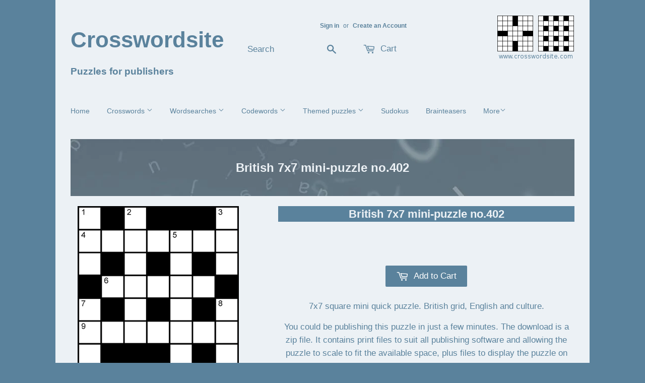

--- FILE ---
content_type: text/html; charset=utf-8
request_url: https://www.crosswordsite.com/products/crossword-publish-uk-7x7-puzzle-402
body_size: 16026
content:

<!doctype html>
<!--[if lt IE 7]><html class="no-js lt-ie9 lt-ie8 lt-ie7" lang="en"> <![endif]-->
<!--[if IE 7]><html class="no-js lt-ie9 lt-ie8" lang="en"> <![endif]-->
<!--[if IE 8]><html class="no-js lt-ie9" lang="en"> <![endif]-->
<!--[if IE 9 ]><html class="ie9 no-js"> <![endif]-->
<!--[if (gt IE 9)|!(IE)]><!--> <html class="no-touch no-js" lang="en"> <!--<![endif]-->

<head>
  <!-- Basic page needs ================================================== -->
  <meta charset="utf-8">
  <meta http-equiv="X-UA-Compatible" content="IE=edge,chrome=1">

  

  <!-- Title and description ================================================== -->
  <title>
  UK 7x7 mini-puzzle no.402 by a leading crossword puzzle maker
  </title>


  
    <meta name="description" content="UK 7x7 mini-puzzle no.402 for print and websites, by leading puzzle maker, Crosswordsite. Quick and easy download.">
  

  
  <!-- Product meta ================================================== -->
  

  <meta property="og:type" content="product">
  <meta property="og:title" content="British 7x7 mini-puzzle no.402">
  <meta property="og:url" content="https://www.crosswordsite.com/products/crossword-publish-uk-7x7-puzzle-402">
  
  <meta property="og:image" content="http://www.crosswordsite.com/cdn/shop/products/uk_207x7_20mini-puzzle_20no_20402_1024x1024.png?v=1512581243">
  <meta property="og:image:secure_url" content="https://www.crosswordsite.com/cdn/shop/products/uk_207x7_20mini-puzzle_20no_20402_1024x1024.png?v=1512581243">
  
  <meta property="og:price:amount" content="2.20">
  <meta property="og:price:currency" content="GBP">


  
    <meta property="og:description" content="UK 7x7 mini-puzzle no.402 for print and websites, by leading puzzle maker, Crosswordsite. Quick and easy download.">
  

  <meta property="og:site_name" content="Crosswordsite">

  


<meta name="twitter:card" content="summary">

  <meta name="twitter:site" content="@crosswordsite">


  <meta name="twitter:card" content="product">
  <meta name="twitter:title" content="British 7x7 mini-puzzle no.402">
  <meta name="twitter:description" content="7x7 square mini quick puzzle. British grid, English and culture.">
  <meta name="twitter:image" content="https://www.crosswordsite.com/cdn/shop/products/uk_207x7_20mini-puzzle_20no_20402_large.png?v=1512581243">
  <meta name="twitter:image:width" content="480">
  <meta name="twitter:image:height" content="480">



  <!-- Helpers ================================================== -->
  

  
    
      <link rel="canonical" href="https://www.crosswordsite.com/products/crossword-publish-uk-7x7-puzzle-353">
    
      
      
      
      
      
      
   
    
  
  
  <meta name="viewport" content="width=device-width,initial-scale=1">
<meta name="language" content="en">
  

  <!-- CSS ================================================== -->
  
  <link href="//www.crosswordsite.com/cdn/shop/t/22/assets/timber.scss.css?v=136027663674131898111681109798" rel="stylesheet" type="text/css" media="all" />
  <link href="//www.crosswordsite.com/cdn/shop/t/22/assets/crosswordsite.css?v=182015382117997202831619128784" rel="stylesheet" type="text/css" media="all" />


  


  
  
 

  



  
  <!-- Header hook for plugins ================================================== -->
  <script>window.performance && window.performance.mark && window.performance.mark('shopify.content_for_header.start');</script><meta id="shopify-digital-wallet" name="shopify-digital-wallet" content="/14440824/digital_wallets/dialog">
<meta name="shopify-checkout-api-token" content="ac5d150cbca03aadc96fef043894eebb">
<meta id="in-context-paypal-metadata" data-shop-id="14440824" data-venmo-supported="false" data-environment="production" data-locale="en_US" data-paypal-v4="true" data-currency="GBP">
<link rel="alternate" type="application/json+oembed" href="https://www.crosswordsite.com/products/crossword-publish-uk-7x7-puzzle-402.oembed">
<script async="async" src="/checkouts/internal/preloads.js?locale=en-GB"></script>
<link rel="preconnect" href="https://shop.app" crossorigin="anonymous">
<script async="async" src="https://shop.app/checkouts/internal/preloads.js?locale=en-GB&shop_id=14440824" crossorigin="anonymous"></script>
<script id="apple-pay-shop-capabilities" type="application/json">{"shopId":14440824,"countryCode":"GB","currencyCode":"GBP","merchantCapabilities":["supports3DS"],"merchantId":"gid:\/\/shopify\/Shop\/14440824","merchantName":"Crosswordsite","requiredBillingContactFields":["postalAddress","email"],"requiredShippingContactFields":["postalAddress","email"],"shippingType":"shipping","supportedNetworks":["visa","maestro","masterCard","amex","discover","elo"],"total":{"type":"pending","label":"Crosswordsite","amount":"1.00"},"shopifyPaymentsEnabled":true,"supportsSubscriptions":true}</script>
<script id="shopify-features" type="application/json">{"accessToken":"ac5d150cbca03aadc96fef043894eebb","betas":["rich-media-storefront-analytics"],"domain":"www.crosswordsite.com","predictiveSearch":true,"shopId":14440824,"locale":"en"}</script>
<script>var Shopify = Shopify || {};
Shopify.shop = "crosswordsite.myshopify.com";
Shopify.locale = "en";
Shopify.currency = {"active":"GBP","rate":"1.0"};
Shopify.country = "GB";
Shopify.theme = {"name":"Supply - Crosswordsite 6 - 22 April 2021","id":122114080927,"schema_name":null,"schema_version":null,"theme_store_id":null,"role":"main"};
Shopify.theme.handle = "null";
Shopify.theme.style = {"id":null,"handle":null};
Shopify.cdnHost = "www.crosswordsite.com/cdn";
Shopify.routes = Shopify.routes || {};
Shopify.routes.root = "/";</script>
<script type="module">!function(o){(o.Shopify=o.Shopify||{}).modules=!0}(window);</script>
<script>!function(o){function n(){var o=[];function n(){o.push(Array.prototype.slice.apply(arguments))}return n.q=o,n}var t=o.Shopify=o.Shopify||{};t.loadFeatures=n(),t.autoloadFeatures=n()}(window);</script>
<script>
  window.ShopifyPay = window.ShopifyPay || {};
  window.ShopifyPay.apiHost = "shop.app\/pay";
  window.ShopifyPay.redirectState = null;
</script>
<script id="shop-js-analytics" type="application/json">{"pageType":"product"}</script>
<script defer="defer" async type="module" src="//www.crosswordsite.com/cdn/shopifycloud/shop-js/modules/v2/client.init-shop-cart-sync_BT-GjEfc.en.esm.js"></script>
<script defer="defer" async type="module" src="//www.crosswordsite.com/cdn/shopifycloud/shop-js/modules/v2/chunk.common_D58fp_Oc.esm.js"></script>
<script defer="defer" async type="module" src="//www.crosswordsite.com/cdn/shopifycloud/shop-js/modules/v2/chunk.modal_xMitdFEc.esm.js"></script>
<script type="module">
  await import("//www.crosswordsite.com/cdn/shopifycloud/shop-js/modules/v2/client.init-shop-cart-sync_BT-GjEfc.en.esm.js");
await import("//www.crosswordsite.com/cdn/shopifycloud/shop-js/modules/v2/chunk.common_D58fp_Oc.esm.js");
await import("//www.crosswordsite.com/cdn/shopifycloud/shop-js/modules/v2/chunk.modal_xMitdFEc.esm.js");

  window.Shopify.SignInWithShop?.initShopCartSync?.({"fedCMEnabled":true,"windoidEnabled":true});

</script>
<script>
  window.Shopify = window.Shopify || {};
  if (!window.Shopify.featureAssets) window.Shopify.featureAssets = {};
  window.Shopify.featureAssets['shop-js'] = {"shop-cart-sync":["modules/v2/client.shop-cart-sync_DZOKe7Ll.en.esm.js","modules/v2/chunk.common_D58fp_Oc.esm.js","modules/v2/chunk.modal_xMitdFEc.esm.js"],"init-fed-cm":["modules/v2/client.init-fed-cm_B6oLuCjv.en.esm.js","modules/v2/chunk.common_D58fp_Oc.esm.js","modules/v2/chunk.modal_xMitdFEc.esm.js"],"shop-cash-offers":["modules/v2/client.shop-cash-offers_D2sdYoxE.en.esm.js","modules/v2/chunk.common_D58fp_Oc.esm.js","modules/v2/chunk.modal_xMitdFEc.esm.js"],"shop-login-button":["modules/v2/client.shop-login-button_QeVjl5Y3.en.esm.js","modules/v2/chunk.common_D58fp_Oc.esm.js","modules/v2/chunk.modal_xMitdFEc.esm.js"],"pay-button":["modules/v2/client.pay-button_DXTOsIq6.en.esm.js","modules/v2/chunk.common_D58fp_Oc.esm.js","modules/v2/chunk.modal_xMitdFEc.esm.js"],"shop-button":["modules/v2/client.shop-button_DQZHx9pm.en.esm.js","modules/v2/chunk.common_D58fp_Oc.esm.js","modules/v2/chunk.modal_xMitdFEc.esm.js"],"avatar":["modules/v2/client.avatar_BTnouDA3.en.esm.js"],"init-windoid":["modules/v2/client.init-windoid_CR1B-cfM.en.esm.js","modules/v2/chunk.common_D58fp_Oc.esm.js","modules/v2/chunk.modal_xMitdFEc.esm.js"],"init-shop-for-new-customer-accounts":["modules/v2/client.init-shop-for-new-customer-accounts_C_vY_xzh.en.esm.js","modules/v2/client.shop-login-button_QeVjl5Y3.en.esm.js","modules/v2/chunk.common_D58fp_Oc.esm.js","modules/v2/chunk.modal_xMitdFEc.esm.js"],"init-shop-email-lookup-coordinator":["modules/v2/client.init-shop-email-lookup-coordinator_BI7n9ZSv.en.esm.js","modules/v2/chunk.common_D58fp_Oc.esm.js","modules/v2/chunk.modal_xMitdFEc.esm.js"],"init-shop-cart-sync":["modules/v2/client.init-shop-cart-sync_BT-GjEfc.en.esm.js","modules/v2/chunk.common_D58fp_Oc.esm.js","modules/v2/chunk.modal_xMitdFEc.esm.js"],"shop-toast-manager":["modules/v2/client.shop-toast-manager_DiYdP3xc.en.esm.js","modules/v2/chunk.common_D58fp_Oc.esm.js","modules/v2/chunk.modal_xMitdFEc.esm.js"],"init-customer-accounts":["modules/v2/client.init-customer-accounts_D9ZNqS-Q.en.esm.js","modules/v2/client.shop-login-button_QeVjl5Y3.en.esm.js","modules/v2/chunk.common_D58fp_Oc.esm.js","modules/v2/chunk.modal_xMitdFEc.esm.js"],"init-customer-accounts-sign-up":["modules/v2/client.init-customer-accounts-sign-up_iGw4briv.en.esm.js","modules/v2/client.shop-login-button_QeVjl5Y3.en.esm.js","modules/v2/chunk.common_D58fp_Oc.esm.js","modules/v2/chunk.modal_xMitdFEc.esm.js"],"shop-follow-button":["modules/v2/client.shop-follow-button_CqMgW2wH.en.esm.js","modules/v2/chunk.common_D58fp_Oc.esm.js","modules/v2/chunk.modal_xMitdFEc.esm.js"],"checkout-modal":["modules/v2/client.checkout-modal_xHeaAweL.en.esm.js","modules/v2/chunk.common_D58fp_Oc.esm.js","modules/v2/chunk.modal_xMitdFEc.esm.js"],"shop-login":["modules/v2/client.shop-login_D91U-Q7h.en.esm.js","modules/v2/chunk.common_D58fp_Oc.esm.js","modules/v2/chunk.modal_xMitdFEc.esm.js"],"lead-capture":["modules/v2/client.lead-capture_BJmE1dJe.en.esm.js","modules/v2/chunk.common_D58fp_Oc.esm.js","modules/v2/chunk.modal_xMitdFEc.esm.js"],"payment-terms":["modules/v2/client.payment-terms_Ci9AEqFq.en.esm.js","modules/v2/chunk.common_D58fp_Oc.esm.js","modules/v2/chunk.modal_xMitdFEc.esm.js"]};
</script>
<script>(function() {
  var isLoaded = false;
  function asyncLoad() {
    if (isLoaded) return;
    isLoaded = true;
    var urls = ["\/\/static.zotabox.com\/1\/7\/17773a1cf4b320c845874f5897ef25dc\/widgets.js?shop=crosswordsite.myshopify.com","https:\/\/www.improvedcontactform.com\/icf.js?shop=crosswordsite.myshopify.com","https:\/\/chimpstatic.com\/mcjs-connected\/js\/users\/a54a8272b4b444cab491faf20\/e667fa10f59fa27afe743e0bc.js?shop=crosswordsite.myshopify.com","https:\/\/easygdpr.b-cdn.net\/v\/1553540745\/gdpr.min.js?shop=crosswordsite.myshopify.com"];
    for (var i = 0; i < urls.length; i++) {
      var s = document.createElement('script');
      s.type = 'text/javascript';
      s.async = true;
      s.src = urls[i];
      var x = document.getElementsByTagName('script')[0];
      x.parentNode.insertBefore(s, x);
    }
  };
  if(window.attachEvent) {
    window.attachEvent('onload', asyncLoad);
  } else {
    window.addEventListener('load', asyncLoad, false);
  }
})();</script>
<script id="__st">var __st={"a":14440824,"offset":0,"reqid":"93abc38d-e6ba-4d4a-a75f-d1fa11b8703c-1769120723","pageurl":"www.crosswordsite.com\/products\/crossword-publish-uk-7x7-puzzle-402","u":"e12d1dbf787c","p":"product","rtyp":"product","rid":9438095367};</script>
<script>window.ShopifyPaypalV4VisibilityTracking = true;</script>
<script id="captcha-bootstrap">!function(){'use strict';const t='contact',e='account',n='new_comment',o=[[t,t],['blogs',n],['comments',n],[t,'customer']],c=[[e,'customer_login'],[e,'guest_login'],[e,'recover_customer_password'],[e,'create_customer']],r=t=>t.map((([t,e])=>`form[action*='/${t}']:not([data-nocaptcha='true']) input[name='form_type'][value='${e}']`)).join(','),a=t=>()=>t?[...document.querySelectorAll(t)].map((t=>t.form)):[];function s(){const t=[...o],e=r(t);return a(e)}const i='password',u='form_key',d=['recaptcha-v3-token','g-recaptcha-response','h-captcha-response',i],f=()=>{try{return window.sessionStorage}catch{return}},m='__shopify_v',_=t=>t.elements[u];function p(t,e,n=!1){try{const o=window.sessionStorage,c=JSON.parse(o.getItem(e)),{data:r}=function(t){const{data:e,action:n}=t;return t[m]||n?{data:e,action:n}:{data:t,action:n}}(c);for(const[e,n]of Object.entries(r))t.elements[e]&&(t.elements[e].value=n);n&&o.removeItem(e)}catch(o){console.error('form repopulation failed',{error:o})}}const l='form_type',E='cptcha';function T(t){t.dataset[E]=!0}const w=window,h=w.document,L='Shopify',v='ce_forms',y='captcha';let A=!1;((t,e)=>{const n=(g='f06e6c50-85a8-45c8-87d0-21a2b65856fe',I='https://cdn.shopify.com/shopifycloud/storefront-forms-hcaptcha/ce_storefront_forms_captcha_hcaptcha.v1.5.2.iife.js',D={infoText:'Protected by hCaptcha',privacyText:'Privacy',termsText:'Terms'},(t,e,n)=>{const o=w[L][v],c=o.bindForm;if(c)return c(t,g,e,D).then(n);var r;o.q.push([[t,g,e,D],n]),r=I,A||(h.body.append(Object.assign(h.createElement('script'),{id:'captcha-provider',async:!0,src:r})),A=!0)});var g,I,D;w[L]=w[L]||{},w[L][v]=w[L][v]||{},w[L][v].q=[],w[L][y]=w[L][y]||{},w[L][y].protect=function(t,e){n(t,void 0,e),T(t)},Object.freeze(w[L][y]),function(t,e,n,w,h,L){const[v,y,A,g]=function(t,e,n){const i=e?o:[],u=t?c:[],d=[...i,...u],f=r(d),m=r(i),_=r(d.filter((([t,e])=>n.includes(e))));return[a(f),a(m),a(_),s()]}(w,h,L),I=t=>{const e=t.target;return e instanceof HTMLFormElement?e:e&&e.form},D=t=>v().includes(t);t.addEventListener('submit',(t=>{const e=I(t);if(!e)return;const n=D(e)&&!e.dataset.hcaptchaBound&&!e.dataset.recaptchaBound,o=_(e),c=g().includes(e)&&(!o||!o.value);(n||c)&&t.preventDefault(),c&&!n&&(function(t){try{if(!f())return;!function(t){const e=f();if(!e)return;const n=_(t);if(!n)return;const o=n.value;o&&e.removeItem(o)}(t);const e=Array.from(Array(32),(()=>Math.random().toString(36)[2])).join('');!function(t,e){_(t)||t.append(Object.assign(document.createElement('input'),{type:'hidden',name:u})),t.elements[u].value=e}(t,e),function(t,e){const n=f();if(!n)return;const o=[...t.querySelectorAll(`input[type='${i}']`)].map((({name:t})=>t)),c=[...d,...o],r={};for(const[a,s]of new FormData(t).entries())c.includes(a)||(r[a]=s);n.setItem(e,JSON.stringify({[m]:1,action:t.action,data:r}))}(t,e)}catch(e){console.error('failed to persist form',e)}}(e),e.submit())}));const S=(t,e)=>{t&&!t.dataset[E]&&(n(t,e.some((e=>e===t))),T(t))};for(const o of['focusin','change'])t.addEventListener(o,(t=>{const e=I(t);D(e)&&S(e,y())}));const B=e.get('form_key'),M=e.get(l),P=B&&M;t.addEventListener('DOMContentLoaded',(()=>{const t=y();if(P)for(const e of t)e.elements[l].value===M&&p(e,B);[...new Set([...A(),...v().filter((t=>'true'===t.dataset.shopifyCaptcha))])].forEach((e=>S(e,t)))}))}(h,new URLSearchParams(w.location.search),n,t,e,['guest_login'])})(!0,!0)}();</script>
<script integrity="sha256-4kQ18oKyAcykRKYeNunJcIwy7WH5gtpwJnB7kiuLZ1E=" data-source-attribution="shopify.loadfeatures" defer="defer" src="//www.crosswordsite.com/cdn/shopifycloud/storefront/assets/storefront/load_feature-a0a9edcb.js" crossorigin="anonymous"></script>
<script crossorigin="anonymous" defer="defer" src="//www.crosswordsite.com/cdn/shopifycloud/storefront/assets/shopify_pay/storefront-65b4c6d7.js?v=20250812"></script>
<script data-source-attribution="shopify.dynamic_checkout.dynamic.init">var Shopify=Shopify||{};Shopify.PaymentButton=Shopify.PaymentButton||{isStorefrontPortableWallets:!0,init:function(){window.Shopify.PaymentButton.init=function(){};var t=document.createElement("script");t.src="https://www.crosswordsite.com/cdn/shopifycloud/portable-wallets/latest/portable-wallets.en.js",t.type="module",document.head.appendChild(t)}};
</script>
<script data-source-attribution="shopify.dynamic_checkout.buyer_consent">
  function portableWalletsHideBuyerConsent(e){var t=document.getElementById("shopify-buyer-consent"),n=document.getElementById("shopify-subscription-policy-button");t&&n&&(t.classList.add("hidden"),t.setAttribute("aria-hidden","true"),n.removeEventListener("click",e))}function portableWalletsShowBuyerConsent(e){var t=document.getElementById("shopify-buyer-consent"),n=document.getElementById("shopify-subscription-policy-button");t&&n&&(t.classList.remove("hidden"),t.removeAttribute("aria-hidden"),n.addEventListener("click",e))}window.Shopify?.PaymentButton&&(window.Shopify.PaymentButton.hideBuyerConsent=portableWalletsHideBuyerConsent,window.Shopify.PaymentButton.showBuyerConsent=portableWalletsShowBuyerConsent);
</script>
<script data-source-attribution="shopify.dynamic_checkout.cart.bootstrap">document.addEventListener("DOMContentLoaded",(function(){function t(){return document.querySelector("shopify-accelerated-checkout-cart, shopify-accelerated-checkout")}if(t())Shopify.PaymentButton.init();else{new MutationObserver((function(e,n){t()&&(Shopify.PaymentButton.init(),n.disconnect())})).observe(document.body,{childList:!0,subtree:!0})}}));
</script>
<link id="shopify-accelerated-checkout-styles" rel="stylesheet" media="screen" href="https://www.crosswordsite.com/cdn/shopifycloud/portable-wallets/latest/accelerated-checkout-backwards-compat.css" crossorigin="anonymous">
<style id="shopify-accelerated-checkout-cart">
        #shopify-buyer-consent {
  margin-top: 1em;
  display: inline-block;
  width: 100%;
}

#shopify-buyer-consent.hidden {
  display: none;
}

#shopify-subscription-policy-button {
  background: none;
  border: none;
  padding: 0;
  text-decoration: underline;
  font-size: inherit;
  cursor: pointer;
}

#shopify-subscription-policy-button::before {
  box-shadow: none;
}

      </style>

<script>window.performance && window.performance.mark && window.performance.mark('shopify.content_for_header.end');</script>

  

<!--[if lt IE 9]>
<script src="//cdnjs.cloudflare.com/ajax/libs/html5shiv/3.7.2/html5shiv.min.js" type="text/javascript"></script>
<script src="//www.crosswordsite.com/cdn/shop/t/22/assets/respond.min.js?v=52248677837542619231619128285" type="text/javascript"></script>
<link href="//www.crosswordsite.com/cdn/shop/t/22/assets/respond-proxy.html" id="respond-proxy" rel="respond-proxy" />
<link href="//www.crosswordsite.com/search?q=962dfaaabcdae3dad10542a875b360d4" id="respond-redirect" rel="respond-redirect" />
<script src="//www.crosswordsite.com/search?q=962dfaaabcdae3dad10542a875b360d4" type="text/javascript"></script>
<![endif]-->
<!--[if (lte IE 9) ]><script src="//www.crosswordsite.com/cdn/shop/t/22/assets/match-media.min.js?v=159635276924582161481619128247" type="text/javascript"></script><![endif]-->


  
  

  <script src="//ajax.googleapis.com/ajax/libs/jquery/1.11.0/jquery.min.js" type="text/javascript"></script>
  <script src="//www.crosswordsite.com/cdn/shop/t/22/assets/modernizr.min.js?v=26620055551102246001619128280" type="text/javascript"></script>
  
  <link rel="shortcut icon" href="//www.crosswordsite.com/cdn/shop/t/22/assets/favicon.ico?v=137975563032979479931619128210" type="image/x-icon" />

<meta name="google-site-verification" content="ponx6FBABoCraVsOE5LfxIzktBzz0kaRPbDazN52jY4" />
<meta name="msvalidate.01" content="F06C23A3A76F4F159B1C008BF88E1888" />


  
 
  

  

  

  

  
    <script type="text/javascript">
      try {
        window.EasyGdprSettings = "{\"cookie_banner\":true,\"cookie_banner_cookiename\":\"\",\"cookie_banner_settings\":{\"dismiss_button_text\":\"I agree\",\"banner_text_color\":{},\"message\":\"This website uses cookies to give you the best user experience. By clicking \\\"Got it\\\" or navigating further you agree to this.\",\"size\":\"xxsmall\",\"banner_color\":{\"hexcode\":\"#237afc\",\"opacity\":1},\"button_text_color\":{\"hexcode\":\"#237afc\",\"opacity\":1},\"button_color\":{\"opacity\":1,\"hexcode\":\"#ffffff\"},\"restrict_eu\":true,\"layout\":\"classic\",\"pp_url\":\"https:\/\/www.crosswordsite.com\/pages\/crosswords-for-newspapers-privacy\",\"langmodes\":{\"message\":\"#custom\",\"dismiss_button_text\":\"#auto\"}},\"current_theme\":\"supply\",\"custom_button_position\":\"\",\"eg_display\":[\"login\",\"account\",\"footer\"],\"enabled\":true,\"texts\":{}}";
      } catch (error) {}
    </script>
  



<!-- BEGIN app block: shopify://apps/currency-converter/blocks/app-embed-block/a56d6bd1-e9df-4a4a-b98e-e9bb5c43a042 --><script>
    window.codeblackbelt = window.codeblackbelt || {};
    window.codeblackbelt.shop = window.codeblackbelt.shop || 'crosswordsite.myshopify.com';
    </script><script src="//cdn.codeblackbelt.com/widgets/currency-converter-plus/main.min.js?version=2026012222+0000" async></script>
<!-- END app block --><link href="https://monorail-edge.shopifysvc.com" rel="dns-prefetch">
<script>(function(){if ("sendBeacon" in navigator && "performance" in window) {try {var session_token_from_headers = performance.getEntriesByType('navigation')[0].serverTiming.find(x => x.name == '_s').description;} catch {var session_token_from_headers = undefined;}var session_cookie_matches = document.cookie.match(/_shopify_s=([^;]*)/);var session_token_from_cookie = session_cookie_matches && session_cookie_matches.length === 2 ? session_cookie_matches[1] : "";var session_token = session_token_from_headers || session_token_from_cookie || "";function handle_abandonment_event(e) {var entries = performance.getEntries().filter(function(entry) {return /monorail-edge.shopifysvc.com/.test(entry.name);});if (!window.abandonment_tracked && entries.length === 0) {window.abandonment_tracked = true;var currentMs = Date.now();var navigation_start = performance.timing.navigationStart;var payload = {shop_id: 14440824,url: window.location.href,navigation_start,duration: currentMs - navigation_start,session_token,page_type: "product"};window.navigator.sendBeacon("https://monorail-edge.shopifysvc.com/v1/produce", JSON.stringify({schema_id: "online_store_buyer_site_abandonment/1.1",payload: payload,metadata: {event_created_at_ms: currentMs,event_sent_at_ms: currentMs}}));}}window.addEventListener('pagehide', handle_abandonment_event);}}());</script>
<script id="web-pixels-manager-setup">(function e(e,d,r,n,o){if(void 0===o&&(o={}),!Boolean(null===(a=null===(i=window.Shopify)||void 0===i?void 0:i.analytics)||void 0===a?void 0:a.replayQueue)){var i,a;window.Shopify=window.Shopify||{};var t=window.Shopify;t.analytics=t.analytics||{};var s=t.analytics;s.replayQueue=[],s.publish=function(e,d,r){return s.replayQueue.push([e,d,r]),!0};try{self.performance.mark("wpm:start")}catch(e){}var l=function(){var e={modern:/Edge?\/(1{2}[4-9]|1[2-9]\d|[2-9]\d{2}|\d{4,})\.\d+(\.\d+|)|Firefox\/(1{2}[4-9]|1[2-9]\d|[2-9]\d{2}|\d{4,})\.\d+(\.\d+|)|Chrom(ium|e)\/(9{2}|\d{3,})\.\d+(\.\d+|)|(Maci|X1{2}).+ Version\/(15\.\d+|(1[6-9]|[2-9]\d|\d{3,})\.\d+)([,.]\d+|)( \(\w+\)|)( Mobile\/\w+|) Safari\/|Chrome.+OPR\/(9{2}|\d{3,})\.\d+\.\d+|(CPU[ +]OS|iPhone[ +]OS|CPU[ +]iPhone|CPU IPhone OS|CPU iPad OS)[ +]+(15[._]\d+|(1[6-9]|[2-9]\d|\d{3,})[._]\d+)([._]\d+|)|Android:?[ /-](13[3-9]|1[4-9]\d|[2-9]\d{2}|\d{4,})(\.\d+|)(\.\d+|)|Android.+Firefox\/(13[5-9]|1[4-9]\d|[2-9]\d{2}|\d{4,})\.\d+(\.\d+|)|Android.+Chrom(ium|e)\/(13[3-9]|1[4-9]\d|[2-9]\d{2}|\d{4,})\.\d+(\.\d+|)|SamsungBrowser\/([2-9]\d|\d{3,})\.\d+/,legacy:/Edge?\/(1[6-9]|[2-9]\d|\d{3,})\.\d+(\.\d+|)|Firefox\/(5[4-9]|[6-9]\d|\d{3,})\.\d+(\.\d+|)|Chrom(ium|e)\/(5[1-9]|[6-9]\d|\d{3,})\.\d+(\.\d+|)([\d.]+$|.*Safari\/(?![\d.]+ Edge\/[\d.]+$))|(Maci|X1{2}).+ Version\/(10\.\d+|(1[1-9]|[2-9]\d|\d{3,})\.\d+)([,.]\d+|)( \(\w+\)|)( Mobile\/\w+|) Safari\/|Chrome.+OPR\/(3[89]|[4-9]\d|\d{3,})\.\d+\.\d+|(CPU[ +]OS|iPhone[ +]OS|CPU[ +]iPhone|CPU IPhone OS|CPU iPad OS)[ +]+(10[._]\d+|(1[1-9]|[2-9]\d|\d{3,})[._]\d+)([._]\d+|)|Android:?[ /-](13[3-9]|1[4-9]\d|[2-9]\d{2}|\d{4,})(\.\d+|)(\.\d+|)|Mobile Safari.+OPR\/([89]\d|\d{3,})\.\d+\.\d+|Android.+Firefox\/(13[5-9]|1[4-9]\d|[2-9]\d{2}|\d{4,})\.\d+(\.\d+|)|Android.+Chrom(ium|e)\/(13[3-9]|1[4-9]\d|[2-9]\d{2}|\d{4,})\.\d+(\.\d+|)|Android.+(UC? ?Browser|UCWEB|U3)[ /]?(15\.([5-9]|\d{2,})|(1[6-9]|[2-9]\d|\d{3,})\.\d+)\.\d+|SamsungBrowser\/(5\.\d+|([6-9]|\d{2,})\.\d+)|Android.+MQ{2}Browser\/(14(\.(9|\d{2,})|)|(1[5-9]|[2-9]\d|\d{3,})(\.\d+|))(\.\d+|)|K[Aa][Ii]OS\/(3\.\d+|([4-9]|\d{2,})\.\d+)(\.\d+|)/},d=e.modern,r=e.legacy,n=navigator.userAgent;return n.match(d)?"modern":n.match(r)?"legacy":"unknown"}(),u="modern"===l?"modern":"legacy",c=(null!=n?n:{modern:"",legacy:""})[u],f=function(e){return[e.baseUrl,"/wpm","/b",e.hashVersion,"modern"===e.buildTarget?"m":"l",".js"].join("")}({baseUrl:d,hashVersion:r,buildTarget:u}),m=function(e){var d=e.version,r=e.bundleTarget,n=e.surface,o=e.pageUrl,i=e.monorailEndpoint;return{emit:function(e){var a=e.status,t=e.errorMsg,s=(new Date).getTime(),l=JSON.stringify({metadata:{event_sent_at_ms:s},events:[{schema_id:"web_pixels_manager_load/3.1",payload:{version:d,bundle_target:r,page_url:o,status:a,surface:n,error_msg:t},metadata:{event_created_at_ms:s}}]});if(!i)return console&&console.warn&&console.warn("[Web Pixels Manager] No Monorail endpoint provided, skipping logging."),!1;try{return self.navigator.sendBeacon.bind(self.navigator)(i,l)}catch(e){}var u=new XMLHttpRequest;try{return u.open("POST",i,!0),u.setRequestHeader("Content-Type","text/plain"),u.send(l),!0}catch(e){return console&&console.warn&&console.warn("[Web Pixels Manager] Got an unhandled error while logging to Monorail."),!1}}}}({version:r,bundleTarget:l,surface:e.surface,pageUrl:self.location.href,monorailEndpoint:e.monorailEndpoint});try{o.browserTarget=l,function(e){var d=e.src,r=e.async,n=void 0===r||r,o=e.onload,i=e.onerror,a=e.sri,t=e.scriptDataAttributes,s=void 0===t?{}:t,l=document.createElement("script"),u=document.querySelector("head"),c=document.querySelector("body");if(l.async=n,l.src=d,a&&(l.integrity=a,l.crossOrigin="anonymous"),s)for(var f in s)if(Object.prototype.hasOwnProperty.call(s,f))try{l.dataset[f]=s[f]}catch(e){}if(o&&l.addEventListener("load",o),i&&l.addEventListener("error",i),u)u.appendChild(l);else{if(!c)throw new Error("Did not find a head or body element to append the script");c.appendChild(l)}}({src:f,async:!0,onload:function(){if(!function(){var e,d;return Boolean(null===(d=null===(e=window.Shopify)||void 0===e?void 0:e.analytics)||void 0===d?void 0:d.initialized)}()){var d=window.webPixelsManager.init(e)||void 0;if(d){var r=window.Shopify.analytics;r.replayQueue.forEach((function(e){var r=e[0],n=e[1],o=e[2];d.publishCustomEvent(r,n,o)})),r.replayQueue=[],r.publish=d.publishCustomEvent,r.visitor=d.visitor,r.initialized=!0}}},onerror:function(){return m.emit({status:"failed",errorMsg:"".concat(f," has failed to load")})},sri:function(e){var d=/^sha384-[A-Za-z0-9+/=]+$/;return"string"==typeof e&&d.test(e)}(c)?c:"",scriptDataAttributes:o}),m.emit({status:"loading"})}catch(e){m.emit({status:"failed",errorMsg:(null==e?void 0:e.message)||"Unknown error"})}}})({shopId: 14440824,storefrontBaseUrl: "https://www.crosswordsite.com",extensionsBaseUrl: "https://extensions.shopifycdn.com/cdn/shopifycloud/web-pixels-manager",monorailEndpoint: "https://monorail-edge.shopifysvc.com/unstable/produce_batch",surface: "storefront-renderer",enabledBetaFlags: ["2dca8a86"],webPixelsConfigList: [{"id":"151617916","eventPayloadVersion":"v1","runtimeContext":"LAX","scriptVersion":"1","type":"CUSTOM","privacyPurposes":["MARKETING"],"name":"Meta pixel (migrated)"},{"id":"shopify-app-pixel","configuration":"{}","eventPayloadVersion":"v1","runtimeContext":"STRICT","scriptVersion":"0450","apiClientId":"shopify-pixel","type":"APP","privacyPurposes":["ANALYTICS","MARKETING"]},{"id":"shopify-custom-pixel","eventPayloadVersion":"v1","runtimeContext":"LAX","scriptVersion":"0450","apiClientId":"shopify-pixel","type":"CUSTOM","privacyPurposes":["ANALYTICS","MARKETING"]}],isMerchantRequest: false,initData: {"shop":{"name":"Crosswordsite","paymentSettings":{"currencyCode":"GBP"},"myshopifyDomain":"crosswordsite.myshopify.com","countryCode":"GB","storefrontUrl":"https:\/\/www.crosswordsite.com"},"customer":null,"cart":null,"checkout":null,"productVariants":[{"price":{"amount":2.2,"currencyCode":"GBP"},"product":{"title":"British 7x7 mini-puzzle no.402","vendor":"Crosswordsite","id":"9438095367","untranslatedTitle":"British 7x7 mini-puzzle no.402","url":"\/products\/crossword-publish-uk-7x7-puzzle-402","type":"Single puzzle"},"id":"34544284423","image":{"src":"\/\/www.crosswordsite.com\/cdn\/shop\/products\/uk_207x7_20mini-puzzle_20no_20402.png?v=1512581243"},"sku":"uk-7x7-mini-puzzle-no.402","title":"Default Title","untranslatedTitle":"Default Title"}],"purchasingCompany":null},},"https://www.crosswordsite.com/cdn","fcfee988w5aeb613cpc8e4bc33m6693e112",{"modern":"","legacy":""},{"shopId":"14440824","storefrontBaseUrl":"https:\/\/www.crosswordsite.com","extensionBaseUrl":"https:\/\/extensions.shopifycdn.com\/cdn\/shopifycloud\/web-pixels-manager","surface":"storefront-renderer","enabledBetaFlags":"[\"2dca8a86\"]","isMerchantRequest":"false","hashVersion":"fcfee988w5aeb613cpc8e4bc33m6693e112","publish":"custom","events":"[[\"page_viewed\",{}],[\"product_viewed\",{\"productVariant\":{\"price\":{\"amount\":2.2,\"currencyCode\":\"GBP\"},\"product\":{\"title\":\"British 7x7 mini-puzzle no.402\",\"vendor\":\"Crosswordsite\",\"id\":\"9438095367\",\"untranslatedTitle\":\"British 7x7 mini-puzzle no.402\",\"url\":\"\/products\/crossword-publish-uk-7x7-puzzle-402\",\"type\":\"Single puzzle\"},\"id\":\"34544284423\",\"image\":{\"src\":\"\/\/www.crosswordsite.com\/cdn\/shop\/products\/uk_207x7_20mini-puzzle_20no_20402.png?v=1512581243\"},\"sku\":\"uk-7x7-mini-puzzle-no.402\",\"title\":\"Default Title\",\"untranslatedTitle\":\"Default Title\"}}]]"});</script><script>
  window.ShopifyAnalytics = window.ShopifyAnalytics || {};
  window.ShopifyAnalytics.meta = window.ShopifyAnalytics.meta || {};
  window.ShopifyAnalytics.meta.currency = 'GBP';
  var meta = {"product":{"id":9438095367,"gid":"gid:\/\/shopify\/Product\/9438095367","vendor":"Crosswordsite","type":"Single puzzle","handle":"crossword-publish-uk-7x7-puzzle-402","variants":[{"id":34544284423,"price":220,"name":"British 7x7 mini-puzzle no.402","public_title":null,"sku":"uk-7x7-mini-puzzle-no.402"}],"remote":false},"page":{"pageType":"product","resourceType":"product","resourceId":9438095367,"requestId":"93abc38d-e6ba-4d4a-a75f-d1fa11b8703c-1769120723"}};
  for (var attr in meta) {
    window.ShopifyAnalytics.meta[attr] = meta[attr];
  }
</script>
<script class="analytics">
  (function () {
    var customDocumentWrite = function(content) {
      var jquery = null;

      if (window.jQuery) {
        jquery = window.jQuery;
      } else if (window.Checkout && window.Checkout.$) {
        jquery = window.Checkout.$;
      }

      if (jquery) {
        jquery('body').append(content);
      }
    };

    var hasLoggedConversion = function(token) {
      if (token) {
        return document.cookie.indexOf('loggedConversion=' + token) !== -1;
      }
      return false;
    }

    var setCookieIfConversion = function(token) {
      if (token) {
        var twoMonthsFromNow = new Date(Date.now());
        twoMonthsFromNow.setMonth(twoMonthsFromNow.getMonth() + 2);

        document.cookie = 'loggedConversion=' + token + '; expires=' + twoMonthsFromNow;
      }
    }

    var trekkie = window.ShopifyAnalytics.lib = window.trekkie = window.trekkie || [];
    if (trekkie.integrations) {
      return;
    }
    trekkie.methods = [
      'identify',
      'page',
      'ready',
      'track',
      'trackForm',
      'trackLink'
    ];
    trekkie.factory = function(method) {
      return function() {
        var args = Array.prototype.slice.call(arguments);
        args.unshift(method);
        trekkie.push(args);
        return trekkie;
      };
    };
    for (var i = 0; i < trekkie.methods.length; i++) {
      var key = trekkie.methods[i];
      trekkie[key] = trekkie.factory(key);
    }
    trekkie.load = function(config) {
      trekkie.config = config || {};
      trekkie.config.initialDocumentCookie = document.cookie;
      var first = document.getElementsByTagName('script')[0];
      var script = document.createElement('script');
      script.type = 'text/javascript';
      script.onerror = function(e) {
        var scriptFallback = document.createElement('script');
        scriptFallback.type = 'text/javascript';
        scriptFallback.onerror = function(error) {
                var Monorail = {
      produce: function produce(monorailDomain, schemaId, payload) {
        var currentMs = new Date().getTime();
        var event = {
          schema_id: schemaId,
          payload: payload,
          metadata: {
            event_created_at_ms: currentMs,
            event_sent_at_ms: currentMs
          }
        };
        return Monorail.sendRequest("https://" + monorailDomain + "/v1/produce", JSON.stringify(event));
      },
      sendRequest: function sendRequest(endpointUrl, payload) {
        // Try the sendBeacon API
        if (window && window.navigator && typeof window.navigator.sendBeacon === 'function' && typeof window.Blob === 'function' && !Monorail.isIos12()) {
          var blobData = new window.Blob([payload], {
            type: 'text/plain'
          });

          if (window.navigator.sendBeacon(endpointUrl, blobData)) {
            return true;
          } // sendBeacon was not successful

        } // XHR beacon

        var xhr = new XMLHttpRequest();

        try {
          xhr.open('POST', endpointUrl);
          xhr.setRequestHeader('Content-Type', 'text/plain');
          xhr.send(payload);
        } catch (e) {
          console.log(e);
        }

        return false;
      },
      isIos12: function isIos12() {
        return window.navigator.userAgent.lastIndexOf('iPhone; CPU iPhone OS 12_') !== -1 || window.navigator.userAgent.lastIndexOf('iPad; CPU OS 12_') !== -1;
      }
    };
    Monorail.produce('monorail-edge.shopifysvc.com',
      'trekkie_storefront_load_errors/1.1',
      {shop_id: 14440824,
      theme_id: 122114080927,
      app_name: "storefront",
      context_url: window.location.href,
      source_url: "//www.crosswordsite.com/cdn/s/trekkie.storefront.8d95595f799fbf7e1d32231b9a28fd43b70c67d3.min.js"});

        };
        scriptFallback.async = true;
        scriptFallback.src = '//www.crosswordsite.com/cdn/s/trekkie.storefront.8d95595f799fbf7e1d32231b9a28fd43b70c67d3.min.js';
        first.parentNode.insertBefore(scriptFallback, first);
      };
      script.async = true;
      script.src = '//www.crosswordsite.com/cdn/s/trekkie.storefront.8d95595f799fbf7e1d32231b9a28fd43b70c67d3.min.js';
      first.parentNode.insertBefore(script, first);
    };
    trekkie.load(
      {"Trekkie":{"appName":"storefront","development":false,"defaultAttributes":{"shopId":14440824,"isMerchantRequest":null,"themeId":122114080927,"themeCityHash":"11152914397285594146","contentLanguage":"en","currency":"GBP","eventMetadataId":"2dc2dea2-a281-4801-9193-a129e8eacb68"},"isServerSideCookieWritingEnabled":true,"monorailRegion":"shop_domain","enabledBetaFlags":["65f19447"]},"Session Attribution":{},"S2S":{"facebookCapiEnabled":false,"source":"trekkie-storefront-renderer","apiClientId":580111}}
    );

    var loaded = false;
    trekkie.ready(function() {
      if (loaded) return;
      loaded = true;

      window.ShopifyAnalytics.lib = window.trekkie;

      var originalDocumentWrite = document.write;
      document.write = customDocumentWrite;
      try { window.ShopifyAnalytics.merchantGoogleAnalytics.call(this); } catch(error) {};
      document.write = originalDocumentWrite;

      window.ShopifyAnalytics.lib.page(null,{"pageType":"product","resourceType":"product","resourceId":9438095367,"requestId":"93abc38d-e6ba-4d4a-a75f-d1fa11b8703c-1769120723","shopifyEmitted":true});

      var match = window.location.pathname.match(/checkouts\/(.+)\/(thank_you|post_purchase)/)
      var token = match? match[1]: undefined;
      if (!hasLoggedConversion(token)) {
        setCookieIfConversion(token);
        window.ShopifyAnalytics.lib.track("Viewed Product",{"currency":"GBP","variantId":34544284423,"productId":9438095367,"productGid":"gid:\/\/shopify\/Product\/9438095367","name":"British 7x7 mini-puzzle no.402","price":"2.20","sku":"uk-7x7-mini-puzzle-no.402","brand":"Crosswordsite","variant":null,"category":"Single puzzle","nonInteraction":true,"remote":false},undefined,undefined,{"shopifyEmitted":true});
      window.ShopifyAnalytics.lib.track("monorail:\/\/trekkie_storefront_viewed_product\/1.1",{"currency":"GBP","variantId":34544284423,"productId":9438095367,"productGid":"gid:\/\/shopify\/Product\/9438095367","name":"British 7x7 mini-puzzle no.402","price":"2.20","sku":"uk-7x7-mini-puzzle-no.402","brand":"Crosswordsite","variant":null,"category":"Single puzzle","nonInteraction":true,"remote":false,"referer":"https:\/\/www.crosswordsite.com\/products\/crossword-publish-uk-7x7-puzzle-402"});
      }
    });


        var eventsListenerScript = document.createElement('script');
        eventsListenerScript.async = true;
        eventsListenerScript.src = "//www.crosswordsite.com/cdn/shopifycloud/storefront/assets/shop_events_listener-3da45d37.js";
        document.getElementsByTagName('head')[0].appendChild(eventsListenerScript);

})();</script>
  <script>
  if (!window.ga || (window.ga && typeof window.ga !== 'function')) {
    window.ga = function ga() {
      (window.ga.q = window.ga.q || []).push(arguments);
      if (window.Shopify && window.Shopify.analytics && typeof window.Shopify.analytics.publish === 'function') {
        window.Shopify.analytics.publish("ga_stub_called", {}, {sendTo: "google_osp_migration"});
      }
      console.error("Shopify's Google Analytics stub called with:", Array.from(arguments), "\nSee https://help.shopify.com/manual/promoting-marketing/pixels/pixel-migration#google for more information.");
    };
    if (window.Shopify && window.Shopify.analytics && typeof window.Shopify.analytics.publish === 'function') {
      window.Shopify.analytics.publish("ga_stub_initialized", {}, {sendTo: "google_osp_migration"});
    }
  }
</script>
<script
  defer
  src="https://www.crosswordsite.com/cdn/shopifycloud/perf-kit/shopify-perf-kit-3.0.4.min.js"
  data-application="storefront-renderer"
  data-shop-id="14440824"
  data-render-region="gcp-us-east1"
  data-page-type="product"
  data-theme-instance-id="122114080927"
  data-theme-name=""
  data-theme-version=""
  data-monorail-region="shop_domain"
  data-resource-timing-sampling-rate="10"
  data-shs="true"
  data-shs-beacon="true"
  data-shs-export-with-fetch="true"
  data-shs-logs-sample-rate="1"
  data-shs-beacon-endpoint="https://www.crosswordsite.com/api/collect"
></script>
</head>





<body id="uk-7x7-mini-puzzle-no-402-by-a-leading-crossword-puzzle-maker" class="template-product" >
  
 
  
  
  

  
  
  <div id="fb-root"></div>
<script>(function(d, s, id) {
  var js, fjs = d.getElementsByTagName(s)[0];
  if (d.getElementById(id)) return;
  js = d.createElement(s); js.id = id;
  js.src = "//connect.facebook.net/en_GB/sdk.js#xfbml=1&version=v2.8";
  fjs.parentNode.insertBefore(js, fjs);
}(document, 'script', 'facebook-jssdk'));</script>

  
 
  
  <header class="site-header" role="banner">
    <div class="wrapper">

      <div class="grid--full">
        <div class="grid-item large--one-half">
          
            <div class="header-logo" itemscope itemtype="http://schema.org/Organization">
          


              
              <a href="/" itemprop="url">Crosswordsite</a>
                                      

              
              
              
            </div>
          
        </div>

        <div class="grid-item large--one-half text-center large--text-right">
          
            <div class="site-header--text-links medium-down--hide">
              

              
                <span class="site-header--meta-links medium-down--hide">
                  
                    <a href="https://www.crosswordsite.com/customer_authentication/redirect?locale=en&amp;region_country=GB" id="customer_login_link">Sign in</a>
                    <span class="site-header--spacer">or</span>
                    <a href="https://shopify.com/14440824/account?locale=en" id="customer_register_link">Create an Account</a>
                  
                </span>
              
            </div>

            <br class="medium-down--hide">
          

         <form action="/search" method="get" class="search-bar" role="search">
  <input type="hidden" name="type" value="product">

  <input type="search" name="q" value="" placeholder="Search" aria-label="Search">
  <button type="submit" class="search-bar--submit icon-fallback-text">
    <span class="icon icon-search" aria-hidden="true"></span>
    <span class="fallback-text">Search</span>
  </button>
</form>


          <a href="/cart" class="header-cart-btn cart-toggle">
            <span class="icon icon-cart"></span>
            Cart <span class="cart-count cart-badge--desktop hidden-count">0</span>
          </a>        

        </div>
        <div class="grid-item large--one-half text-center large--text-right">
    
      <a href="https://www.crosswordsite.com"><img class="two" src="//www.crosswordsite.com/cdn/shop/t/22/assets/crosswordsitelogo.png?v=145284375367136198441619128208" alt="Crosswordsite logo"></a>
    
          
        </div>
      </div>
      <h2>Puzzles for publishers</h2>
    </div>
    
    

    
    
    
  </header>
  
 
  
  <nav class="nav-bar" role="navigation">
    <div class="wrapper">
      <form action="/search" method="get" class="search-bar" role="search">
  <input type="hidden" name="type" value="product">

  <input type="search" name="q" value="" placeholder="Search" aria-label="Search">
  <button type="submit" class="search-bar--submit icon-fallback-text">
    <span class="icon icon-search" aria-hidden="true"></span>
    <span class="fallback-text">Search</span>
  </button>
</form>

      <ul class="site-nav" id="accessibleNav" style="font-size: 100%; width: 100%; ">




<li >
<a href="/">Home</a>
</li>




<li class="site-nav--has-dropdown" aria-haspopup="true">
<a href="/">
Crosswords
<span class="icon-fallback-text">
<span class="icon icon-arrow-down" aria-hidden="true"></span>
</span>
</a>
<ul class="site-nav--dropdown">

<li ><a href="/">Standard crosswords</a></li>

<ul class="grandchild">
 
<li ><a href= "/pages/australian-crosswords-for-publishers-websites-and-print-media">Australian crosswords</a></li>
 
<li ><a href= "/pages/online-crossword-puzzles-uk">UK crosswords</a></li>
 
<li ><a href= "/pages/printable-crossword-puzzles-us">US crosswords</a></li>

</ul>
 
</li> 

<li ><a href="/">Anagram crosswords</a></li>

<ul class="grandchild">
 
<li ><a href= "/pages/australian-anagram-crosswords-for-publishers-websites-and-print-media">Australian anagram crosswords</a></li>
 
<li ><a href= "/pages/uk-anagram-crosswords-for-publishers-websites-and-print-media">UK anagram crosswords</a></li>
 
<li ><a href= "/pages/us-anagram-crosswords-for-publishers-websites-and-print-media">US anagram crosswords</a></li>

</ul>
 
</li> 


</ul>
</li>




<li class="site-nav--has-dropdown" aria-haspopup="true">
<a href="/">
Wordsearches
<span class="icon-fallback-text">
<span class="icon icon-arrow-down" aria-hidden="true"></span>
</span>
</a>
<ul class="site-nav--dropdown">

<li ><a href="/pages/australian-wordsearch-puzzles-for-publishers-websites-and-print-media">Australian wordsearches</a></li>
 
</li> 

<li ><a href="/pages/uk-wordsearch-puzzles-for-publishers-websites-and-print-media">UK wordsearches</a></li>
 
</li> 

<li ><a href="/pages/us-wordsearch-puzzles-for-publishers-websites-and-print-media">US wordsearches</a></li>
 
</li> 


</ul>
</li>




<li class="site-nav--has-dropdown" aria-haspopup="true">
<a href="/">
Codewords
<span class="icon-fallback-text">
<span class="icon icon-arrow-down" aria-hidden="true"></span>
</span>
</a>
<ul class="site-nav--dropdown">

<li ><a href="/pages/australian-codeword-puzzles-for-publishers-websites-and-print-media">Australian codewords</a></li>
 
</li> 

<li ><a href="/pages/uk-codeword-puzzles-for-publishers-websites-and-print-media">UK codewords</a></li>
 
</li> 

<li ><a href="/pages/us-codeword-puzzles-for-publishers-websites-and-print-media">US codewords</a></li>
 
</li> 


</ul>
</li>




<li class="site-nav--has-dropdown" aria-haspopup="true">
<a href="/">
Themed puzzles
<span class="icon-fallback-text">
<span class="icon icon-arrow-down" aria-hidden="true"></span>
</span>
</a>
<ul class="site-nav--dropdown">

<li ><a href="/pages/personalized-puzzles">Themed crosswords to order</a></li>
 
</li> 

<li ><a href="/pages/bible-crossword-puzzles-printable">UK Christian crosswords</a></li>
 
</li> 


</ul>
</li>




<li >
<a href="/pages/sudokus-for-publishers-and-print-media">Sudokus</a>
</li>




<li >
<a href="/pages/brainteasers">Brainteasers</a>
</li>




<li >
<a href="/pages/crossword-puzzles-to-print-why-use-them">All about puzzles</a>
</li>





<li class="customer-navlink large--hide"><a href="https://www.crosswordsite.com/customer_authentication/redirect?locale=en&amp;region_country=GB" id="customer_login_link">Sign in</a></li>
<li class="customer-navlink large--hide"><a href="https://shopify.com/14440824/account?locale=en" id="customer_register_link">Create an Account</a></li>


</ul>


    </div>
  </nav>

  <div id="mobileNavBar">
    <div class="display-table-cell">
      <a class="menu-toggle mobileNavBar-link"><span class="icon icon-hamburger"></span>Menu</a>
    </div>
    <div class="display-table-cell">
      <a href="/cart" class="cart-toggle mobileNavBar-link">
        <span class="icon icon-cart"></span>
        Cart <span class="cart-count hidden-count">0</span>
      </a>
    </div>
  </div>

  
  
  <main class="wrapper main-content" role="main">

    
    




<div class="notices">

  <h1>British 7x7 mini-puzzle no.402</h1>


</div>
<div class="blurb">


<div class="grid" itemscope itemtype="http://schema.org/Product">
  <meta itemprop="url" content="https://www.crosswordsite.com/products/crossword-publish-uk-7x7-puzzle-402">
  <meta itemprop="image" content="//www.crosswordsite.com/cdn/shop/products/uk_207x7_20mini-puzzle_20no_20402_grande.png?v=1512581243">

  <div class="grid-item large--two-fifths">
    <div class="grid">
      <div class="grid-item large--eleven-twelfths text-center">
        <div class="product-photo-container" id="productPhoto">
          
          <img id="productPhotoImg" src="//www.crosswordsite.com/cdn/shop/products/uk_207x7_20mini-puzzle_20no_20402_large.png?v=1512581243" alt="British 7x7 mini-puzzle no.402" >
        </div>
        

      </div>
    </div>

  </div>

  <div class="grid-item large--three-fifths">

    <h2 class="h2" itemprop="name">British 7x7 mini-puzzle no.402</h2>

    

    <div itemprop="offers" itemscope itemtype="http://schema.org/Offer">

      

      <meta itemprop="priceCurrency" content="GBP">
      <meta itemprop="price" content="2.2">

      <ul class="inline-list product-meta">
        <li>
          <span id="productPrice" class="h1">
            







<small aria-hidden="true">£2.20</small>
<span class="visually-hidden">£2.20</span>

          </span>
        </li>
        
        
      </ul>

      <hr id="variantBreak" class="hr--clear hr--small">

      <link itemprop="availability" href="http://schema.org/InStock">

      <form action="/cart/add" method="post" enctype="multipart/form-data" id="addToCartForm">
        <select name="id" id="productSelect" class="product-variants">
          
            

              <option  selected="selected"  data-sku="uk-7x7-mini-puzzle-no.402" value="34544284423">Default Title - £2.20 GBP</option>

            
          
        </select>

        

        <button type="submit" name="add" id="addToCart" class="btn">
          <span class="icon icon-cart"></span>
          <span id="addToCartText">Add to Cart</span>
        </button>
        
          <span id="variantQuantity" class="variant-quantity"></span>
        
      </form>

      <br>

    </div>

    <div class="product-description rte" itemprop="description">
           
      <p>7x7 square mini quick puzzle. British grid, English and culture.</p>



You could be publishing this puzzle in just a few minutes. The download is a zip file. It contains print files to suit all publishing software and allowing the puzzle to scale to fit the available space, plus files to display the puzzle on your website, with instructions.




   </div>

    
 
    <div class="addthisdiv">  <div class="addthis_toolbox addthis_default_style "  >
<a class="addthis_counter addthis_pill_style"></a>
</div>
<script class="trustecm_done" trackertype="required" type="text/javascript">
var addthis_product = 'sfy-2.0.2';
var addthis_plugin_info = {"info_status":"enabled","cms_name":"Shopify","cms_version":null,"plugin_name":"AddThis Sharing Tool","plugin_version":"2.0.2","plugin_mode":"AddThis"};
var addthis_config     = {/*AddThisShopify_config_begins*/pubid:'ra-5624ff844f060dbc', button_style:'style4', services_compact:'whatsapp,messenger,email,wechat,tumblr,reddit,linkedin,viber,pinterest_share,lineme,telegram,', ui_delay:0, ui_click:true, ui_language:'', data_track_clickback:true, data_ga_tracker:'UA-3281855-1', custom_services:'facebook,twitter', custom_services_size:true/*AddThisShopify_config_ends*/};
</script>
<script async class="trustecm_done" trackertype="advertising" src="//s7.addthis.com/js/300/addthis_widget.js#pubid_ra-5624ff844f060dbc" type="text/javascript"></script>
</div>
    <!-- Go to www.addthis.com/dashboard to customize your tools -->
<div class="addthis_inline_share_toolbox"></div>
    
    
    

  </div>
</div>


  
  





  <hr>
  <h2 class="h1">We Also Recommend</h2>
  <div class="grid-uniform">
    
    
    
    
    

    
    
      
        
    
        
      
    
      
        
    
        
      
    
      
        
    
        
      
    
      
        
    
        
      
    
      
        
    
        
      
    
      
        
    
        
      
    
      
        
    
        
      
    
      
        
    
        
      
    
      
        
    
        
      
    
      
        
    
        
      
    
      
        
    
        
      
    
      
        
    
        
      
    
      
        
    
        
      
    
      
        
    
        
      
    
      
        
    
        
      
    
      
        
    
        
      
    
      
        
    
        
      
    
      
        
    
        
      
    
      
        
    
        
      
    
      
        
    
        
      
    
      
        
    
        
      
    
      
        
    
        
      
    
      
        
    
        
      
    
      
        
    
        
      
    
      
        
    
        
      
    
      
        
    
        
      
    
      
        
    
        
      
    
      
        
    
        
      
    
      
        
    
        
      
    
      
        
    
        
      
    
      
        
    
        
      
    
      
        
    
        
      
    
      
        
    
        
      
    
      
        
    
        
      
    
      
        
    
        
      
    
      
        
    
        
      
    
      
        
    
        
      
    
      
        
    
        
      
    
      
        
    
        
      
    
      
        
    
        
      
    
      
        
    
        
      
    
      
        
    
        
      
    
      
        
    
        
      
    
      
        
    
        
      
    
      
        
    
        
      
    
      
        
    
        
      
    
      
        
    
        
      
    
      
        
    
        
      
    
      
        
    
        
      
    
      
        
      
    
      
        
    
        
      
    
      
        
    
        
      
    
      
        
    
          












<div class="grid-item large--one-fifth medium--one-third small--one-half">

  <a href="/products/newspaper-printable-crossword-puzzles-uk-7x7-12-pack-5" class="product-grid-item">
    <div class="product-grid-image">
      <div class="product-grid-image--centered">
        
        <img src="//www.crosswordsite.com/cdn/shop/products/uk_7x7_mini-puzzles_12-pack_no_5_compact.png?v=1512581232" alt="British 7x7 mini-puzzles 12-pack no.5">
      </div>
    </div>

    <p>British 7x7 mini-puzzles 12-pack no.5</p>

    <div class="product-item--price">
      <span class="h1 medium--left">
        
          <span class="visually-hidden">Regular price</span>
        
        







<small aria-hidden="true">£22.40</small>
<span class="visually-hidden">£22.40</span>

        
      </span>

      
    </div>

    
  </a>

</div>

    
        
      
    
      
        
    
          












<div class="grid-item large--one-fifth medium--one-third small--one-half">

  <a href="/products/newspaper-printable-crossword-puzzles-uk-7x7-12-pack-6" class="product-grid-item">
    <div class="product-grid-image">
      <div class="product-grid-image--centered">
        
        <img src="//www.crosswordsite.com/cdn/shop/products/uk_7x7_mini-puzzles_12-pack_no_6_compact.png?v=1512581232" alt="British 7x7 mini-puzzles 12-pack no.6">
      </div>
    </div>

    <p>British 7x7 mini-puzzles 12-pack no.6</p>

    <div class="product-item--price">
      <span class="h1 medium--left">
        
          <span class="visually-hidden">Regular price</span>
        
        







<small aria-hidden="true">£22.40</small>
<span class="visually-hidden">£22.40</span>

        
      </span>

      
    </div>

    
  </a>

</div>

    
        
      
    
      
        
    
          












<div class="grid-item large--one-fifth medium--one-third small--one-half">

  <a href="/products/newspaper-printable-crossword-puzzles-uk-7x7-12-pack-7" class="product-grid-item">
    <div class="product-grid-image">
      <div class="product-grid-image--centered">
        
        <img src="//www.crosswordsite.com/cdn/shop/products/uk_7x7_mini-puzzles_12-pack_no_7_compact.png?v=1512581231" alt="British 7x7 mini-puzzles 12-pack no.7">
      </div>
    </div>

    <p>British 7x7 mini-puzzles 12-pack no.7</p>

    <div class="product-item--price">
      <span class="h1 medium--left">
        
          <span class="visually-hidden">Regular price</span>
        
        







<small aria-hidden="true">£22.40</small>
<span class="visually-hidden">£22.40</span>

        
      </span>

      
    </div>

    
  </a>

</div>

    
        
      
    
      
        
    
          












<div class="grid-item large--one-fifth medium--one-third small--one-half">

  <a href="/products/newspaper-printable-crossword-puzzles-uk-7x7-12-pack-8" class="product-grid-item">
    <div class="product-grid-image">
      <div class="product-grid-image--centered">
        
        <img src="//www.crosswordsite.com/cdn/shop/products/uk_7x7_mini-puzzles_12-pack_no_8_compact.png?v=1512581231" alt="British 7x7 mini-puzzles 12-pack no.8">
      </div>
    </div>

    <p>British 7x7 mini-puzzles 12-pack no.8</p>

    <div class="product-item--price">
      <span class="h1 medium--left">
        
          <span class="visually-hidden">Regular price</span>
        
        







<small aria-hidden="true">£22.40</small>
<span class="visually-hidden">£22.40</span>

        
      </span>

      
    </div>

    
  </a>

</div>

    
        
      
    
      
        
    
          












<div class="grid-item large--one-fifth medium--one-third small--one-half">

  <a href="/products/newspaper-printable-crossword-puzzles-uk-7x7-26-pack-3" class="product-grid-item">
    <div class="product-grid-image">
      <div class="product-grid-image--centered">
        
        <img src="//www.crosswordsite.com/cdn/shop/products/uk_7x7_mini-puzzles_26-pack_no_3_compact.png?v=1512581231" alt="British 7x7 mini-puzzles 26-pack no.3">
      </div>
    </div>

    <p>British 7x7 mini-puzzles 26-pack no.3</p>

    <div class="product-item--price">
      <span class="h1 medium--left">
        
          <span class="visually-hidden">Regular price</span>
        
        







<small aria-hidden="true">£46.50</small>
<span class="visually-hidden">£46.50</span>

        
      </span>

      
    </div>

    
  </a>

</div>

    
        
      
    
      
        
    
          












<div class="grid-item large--one-fifth medium--one-third small--one-half">

  <a href="/products/newspaper-printable-crossword-puzzles-uk-7x7-26-pack-4" class="product-grid-item">
    <div class="product-grid-image">
      <div class="product-grid-image--centered">
        
        <img src="//www.crosswordsite.com/cdn/shop/products/uk_7x7_mini-puzzles_26-pack_no_4_compact.png?v=1512581230" alt="British 7x7 mini-puzzles 26-pack no.4">
      </div>
    </div>

    <p>British 7x7 mini-puzzles 26-pack no.4</p>

    <div class="product-item--price">
      <span class="h1 medium--left">
        
          <span class="visually-hidden">Regular price</span>
        
        







<small aria-hidden="true">£46.50</small>
<span class="visually-hidden">£46.50</span>

        
      </span>

      
    </div>

    
  </a>

</div>

    
        
      
    
      
        
    
          












<div class="grid-item large--one-fifth medium--one-third small--one-half">

  <a href="/products/newspaper-printable-crossword-puzzles-uk-7x7-52-pack-2" class="product-grid-item">
    <div class="product-grid-image">
      <div class="product-grid-image--centered">
        
        <img src="//www.crosswordsite.com/cdn/shop/products/uk_7x7_mini-puzzles_52-pack_no_2_compact.png?v=1512581230" alt="British 7x7 mini-puzzles 52-pack no.2">
      </div>
    </div>

    <p>British 7x7 mini-puzzles 52-pack no.2</p>

    <div class="product-item--price">
      <span class="h1 medium--left">
        
          <span class="visually-hidden">Regular price</span>
        
        







<small aria-hidden="true">£88.10</small>
<span class="visually-hidden">£88.10</span>

        
      </span>

      
    </div>

    
  </a>

</div>

    
        
      
    
    

    
  </div>






<script src="//www.crosswordsite.com/cdn/shopifycloud/storefront/assets/themes_support/option_selection-b017cd28.js" type="text/javascript"></script>
<script>

  // Pre-loading product images, to avoid a lag when a thumbnail is clicked, or
  // when a variant is selected that has a variant image.
  Shopify.Image.preload(["\/\/www.crosswordsite.com\/cdn\/shop\/products\/uk_207x7_20mini-puzzle_20no_20402.png?v=1512581243"], 'large');

  var selectCallback = function(variant, selector) {

    var $addToCart = $('#addToCart'),
        $productPrice = $('#productPrice'),
        $comparePrice = $('#comparePrice'),
        $variantQuantity = $('#variantQuantity'),
        $quantityElements = $('.quantity-selector, label + .js-qty'),
        $addToCartText = $('#addToCartText'),
        $featuredImage = $('#productPhotoImg');

    if (variant) {
      // Update variant image, if one is set
      // Call timber.switchImage function in shop.js
      if (variant.featured_image) {
        var newImg = variant.featured_image,
            el = $featuredImage[0];
        $(function() {
          Shopify.Image.switchImage(newImg, el, timber.switchImage);
        });
      }

      // Select a valid variant if available
      if (variant.available) {
        // We have a valid product variant, so enable the submit button
        $addToCart.removeClass('disabled').prop('disabled', false);
        $addToCartText.html("Add to Cart");
        $quantityElements.show();

        // Show how many items are left, if below 10
        
        if (variant.inventory_management) {
          if (variant.inventory_quantity < 10 && variant.inventory_quantity > 0) {
            $variantQuantity.html("Only 1 left!".replace('1', variant.inventory_quantity)).addClass('is-visible');
          } else if (variant.inventory_quantity <= 0 && variant.incoming) {
            $variantQuantity.html("Will not ship until [date]".replace('[date]', variant.next_incoming_date)).addClass('is-visible');
          } else {
            $variantQuantity.removeClass('is-visible');
          }
        }
        else {
          $variantQuantity.removeClass('is-visible');
        }
        

      } else {
        // Variant is sold out, disable the submit button
        $addToCart.addClass('disabled').prop('disabled', true);
        $addToCartText.html("Sold Out");
        $variantQuantity.removeClass('is-visible');
        if (variant.incoming) {
          $variantQuantity.html("Will be in stock after [date]".replace('[date]', variant.next_incoming_date)).addClass('is-visible');
        }
        else {
          $variantQuantity.addClass('hide');
        }
        $quantityElements.hide();
      }

      // Regardless of stock, update the product price
      var customPrice = timber.formatMoney( Shopify.formatMoney(variant.price, "£{{amount}}") );
      var a11yPrice = Shopify.formatMoney(variant.price, "£{{amount}}");
      var customPriceFormat = ' <span aria-hidden="true">' + customPrice + '</span>';
          customPriceFormat += ' <span class="visually-hidden">' + a11yPrice + '</span>';
      
      $productPrice.html(customPriceFormat);

      // Also update and show the product's compare price if necessary
      if ( variant.compare_at_price > variant.price ) {
        var priceSaving = timber.formatSaleTag( Shopify.formatMoney(variant.compare_at_price - variant.price, "£{{amount}}") );
        
        $comparePrice.html("Save \u003cspan\u003e[$]\u003c\/span\u003e".replace('[$]', priceSaving)).show();
      } else {
        $comparePrice.hide();
      }

    } else {
      // The variant doesn't exist, disable submit button.
      // This may be an error or notice that a specific variant is not available.
      $addToCart.addClass('disabled').prop('disabled', true);
      $addToCartText.html("Unavailable");
      $variantQuantity.removeClass('is-visible');
      $quantityElements.hide();
    }
  };

  jQuery(function($) {
    var product = {"id":9438095367,"title":"British 7x7 mini-puzzle no.402","handle":"crossword-publish-uk-7x7-puzzle-402","description":"\u003cp\u003e7x7 square mini quick puzzle. British grid, English and culture.\u003c\/p\u003e","published_at":"2016-11-22T17:22:49+00:00","created_at":"2016-11-22T17:22:50+00:00","vendor":"Crosswordsite","type":"Single puzzle","tags":["British","clue","clues","crossword","crossword puzzle","crossword puzzles","crosswords","English","grid","grids","puzzles","UK","United Kingdom"],"price":220,"price_min":220,"price_max":220,"available":true,"price_varies":false,"compare_at_price":null,"compare_at_price_min":0,"compare_at_price_max":0,"compare_at_price_varies":false,"variants":[{"id":34544284423,"title":"Default Title","option1":"Default Title","option2":null,"option3":null,"sku":"uk-7x7-mini-puzzle-no.402","requires_shipping":false,"taxable":true,"featured_image":null,"available":true,"name":"British 7x7 mini-puzzle no.402","public_title":null,"options":["Default Title"],"price":220,"weight":0,"compare_at_price":null,"inventory_quantity":1,"inventory_management":null,"inventory_policy":"deny","barcode":null,"requires_selling_plan":false,"selling_plan_allocations":[]}],"images":["\/\/www.crosswordsite.com\/cdn\/shop\/products\/uk_207x7_20mini-puzzle_20no_20402.png?v=1512581243"],"featured_image":"\/\/www.crosswordsite.com\/cdn\/shop\/products\/uk_207x7_20mini-puzzle_20no_20402.png?v=1512581243","options":["Title"],"media":[{"alt":null,"id":229979848794,"position":1,"preview_image":{"aspect_ratio":1.0,"height":1166,"width":1166,"src":"\/\/www.crosswordsite.com\/cdn\/shop\/products\/uk_207x7_20mini-puzzle_20no_20402.png?v=1512581243"},"aspect_ratio":1.0,"height":1166,"media_type":"image","src":"\/\/www.crosswordsite.com\/cdn\/shop\/products\/uk_207x7_20mini-puzzle_20no_20402.png?v=1512581243","width":1166}],"requires_selling_plan":false,"selling_plan_groups":[],"content":"\u003cp\u003e7x7 square mini quick puzzle. British grid, English and culture.\u003c\/p\u003e"};
    
      
        product.variants[0].incoming = false;
        product.variants[0].next_incoming_date = null;
      
    

    new Shopify.OptionSelectors('productSelect', {
      product: product,
      onVariantSelected: selectCallback,
      enableHistoryState: true
    });

    // Add label if only one product option and it isn't 'Title'. Could be 'Size'.
    

    // Hide selectors if we only have 1 variant and its title contains 'Default'.
    
      $('.selector-wrapper').hide();
    
  });
</script>


</div>

  

    
  
    
    
    
    
    
    
  </main>

  

  <footer class="site-footer small--text-center" role="contentinfo">

    <div class="wrapper">

      <div class="grid">

        

        

        
      </div>
 
      
      <hr class="hr--small">
    
      <div class="grid">
      
        <div class="grid-item large--two-fifths">
          
            <ul class="legal-links inline-list">
              
                <li><a href="/pages/crossword-writer-about-us">About us</a></li>
              
                <li><a href="https://www.crosswordsite.com/community/contact">Contact</a></li>
              
                <li><a href="/pages/crossword-publishing-copyright">Crossword publishing copyright</a></li>
              
                <li><a href="/pages/crosswords-for-newspapers-privacy">Privacy</a></li>
              
                <li><a href="/pages/crossword-puzzle-publishers-ts-and-cs">Crossword puzzle publishers - terms and conditions</a></li>
              
                <li><a href="/pages/cryptic-crossword-puzzles-with-answers">American cryptic crossword puzzles</a></li>
              
                <li><a href="/pages/free-puzzles-to-solve-online">Puzzles free to solve online</a></li>
              
            </ul>
          
          <ul class="legal-links inline-list">
            <li>
              &copy; 2026 <a href="/" title="">Crosswordsite</a>
            </li>
            <li>
              <a target="_blank" rel="nofollow" href="https://www.shopify.com?utm_campaign=poweredby&amp;utm_medium=shopify&amp;utm_source=onlinestore"> </a>
            </li>
          </ul>
        </div>
    
       
        
          <div class="grid-item large--three-fifths large--text-right">
            
            <ul class="inline-list payment-icons">
              
                
                  <li>
                    <span class="icon-fallback-text">
                      <span class="icon icon-american_express" aria-hidden="true"></span>
                      <span class="fallback-text">american express</span>
                    </span>
                  </li>
                
              
                
              
                
              
                
                  <li>
                    <span class="icon-fallback-text">
                      <span class="icon icon-diners_club" aria-hidden="true"></span>
                      <span class="fallback-text">diners club</span>
                    </span>
                  </li>
                
              
                
                  <li>
                    <span class="icon-fallback-text">
                      <span class="icon icon-discover" aria-hidden="true"></span>
                      <span class="fallback-text">discover</span>
                    </span>
                  </li>
                
              
                
              
                
                  <li>
                    <span class="icon-fallback-text">
                      <span class="icon icon-maestro" aria-hidden="true"></span>
                      <span class="fallback-text">maestro</span>
                    </span>
                  </li>
                
              
                
                  <li>
                    <span class="icon-fallback-text">
                      <span class="icon icon-master" aria-hidden="true"></span>
                      <span class="fallback-text">master</span>
                    </span>
                  </li>
                
              
                
                  <li>
                    <span class="icon-fallback-text">
                      <span class="icon icon-paypal" aria-hidden="true"></span>
                      <span class="fallback-text">paypal</span>
                    </span>
                  </li>
                
              
                
              
                
              
                
                  <li>
                    <span class="icon-fallback-text">
                      <span class="icon icon-visa" aria-hidden="true"></span>
                      <span class="fallback-text">visa</span>
                    </span>
                  </li>
                
              
            </ul>
          </div>
        

      </div>
    </div>
  
  </footer>

  <script src="//www.crosswordsite.com/cdn/shop/t/22/assets/fastclick.min.js?v=29723458539410922371619128209" type="text/javascript"></script>

  <script src="//www.crosswordsite.com/cdn/shop/t/22/assets/shop.js?v=8153675607594468221619128784" type="text/javascript"></script>

  

  <script>
  var moneyFormat = '£{{amount}}';
  </script>


  
<!-- Go to www.addthis.com/dashboard to customize your tools --><script type="text/javascript" src="//s7.addthis.com/js/300/addthis_widget.js#pubid=ra-5841c073631b6066"></script>

  

  

</body>


<script>
$('body').on('click', '[name="checkout"], [name="goto_pp"], [name="goto_gc"]', function() {
  if ($('#agree').is(':checked')) {
    $(this).submit();
  }
  else {
    alert("You must agree with the terms and conditions of sales to check out.");
    return false;
  }
});
</script>


</html>
